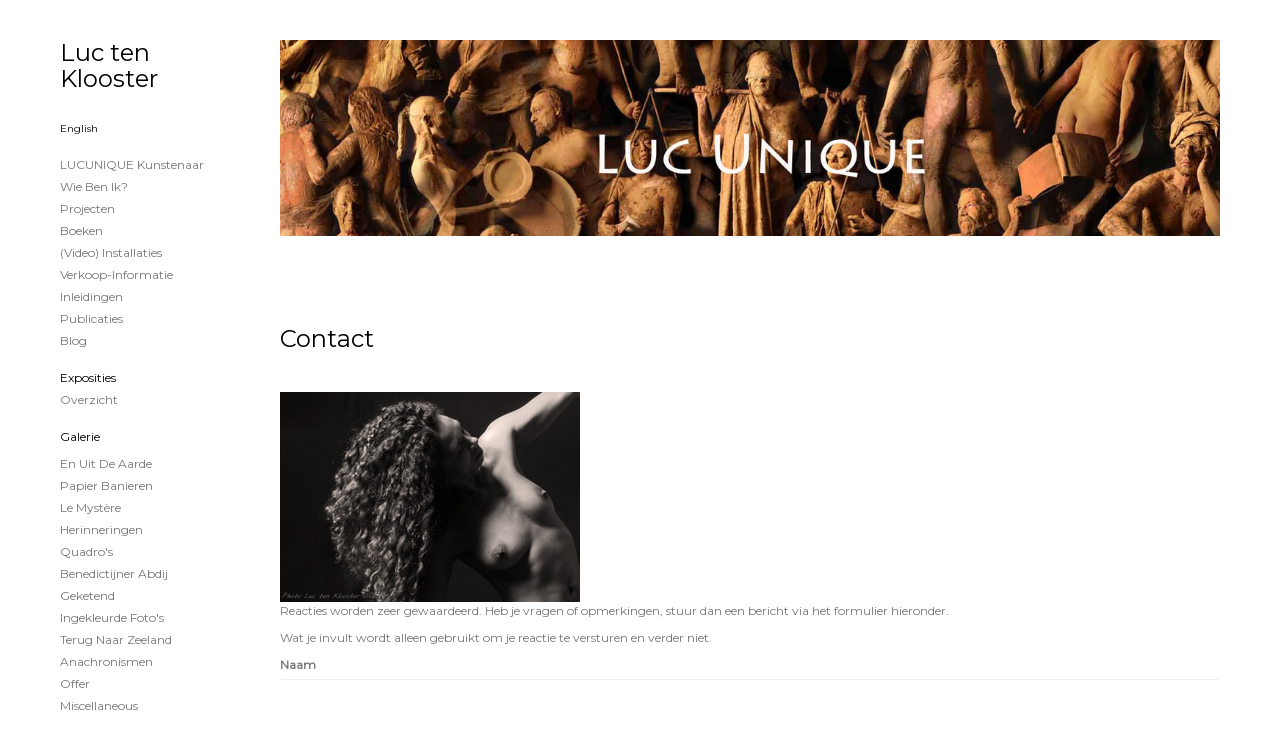

--- FILE ---
content_type: text/html
request_url: https://lucunique.nl/reageer/object/360512095.html
body_size: 4714
content:
<!DOCTYPE html>
<html lang="nl">
	<head>
        		<meta charset="utf-8">
<!-- 		<meta http-equiv="X-UA-Compatible" content="IE=edge"> -->
		<meta name="viewport" content="width=device-width, initial-scale=1">
		<meta name="description" content=""/>

		<meta property="og:description" content=""/>
		<meta property="og:title" content="Reageer"/>
		<meta property="og:url" content="https://lucunique.nl/reageer/object/360512095.html"/>
		<meta property="og:type" content="website" />


        <script type="text/javascript" src="https://da585e4b0722.eu-west-1.sdk.awswaf.com/da585e4b0722/bd489623ccdd/challenge.js" defer></script>

        <style>
			.force-upcase {
				text-transform: none !important;
			}
		</style>
		<!-- The above 3 meta tags *must* come first in the head; any other head content must come *after* these tags -->
		<title>Luc ten Klooster - Reageer</title>

		<!-- jQuery (necessary for Bootstrap's JavaScript plugins) -->
		<script src="//ajax.googleapis.com/ajax/libs/jquery/1.11.2/jquery.min.js"></script>

		<link rel="stylesheet" type="text/css" href="//dqr09d53641yh.cloudfront.net/css/1787-1763502299.css" />
		<!-- <link rel="stylesheet/less" type="text/css" href="assets/exto.themes.less" /> -->
		<!-- HTML5 shim and Respond.js for IE8 support of HTML5 elements and media queries -->
		<!-- WARNING: Respond.js doesn't work if you view the page via file:// -->
		<!--[if lt IE 9]>
			<script src="https://oss.maxcdn.com/html5shiv/3.7.2/html5shiv.min.js"></script>
			<script src="https://oss.maxcdn.com/respond/1.4.2/respond.min.js"></script>
		<![endif]-->
		<script src="//www.google.com/recaptcha/api.js"></script>
				        
        
        
		<meta property="fb:app_id" content="200441346661022" />

                        
		<style>
			.index-image {
				float: right;
				padding: 20px 0px 20px 20px;
			}
			.ck-content img {
				 display: inline;
			 }
			img {
				image-orientation: from-image;
			}
		</style>
		
		<script type="text/javascript">

			var _gaq = _gaq || [];
			_gaq.push(['_setAccount', 'UA-54784-13']);
            _gaq.push(['_gat._anonymizeIp']);
            _gaq.push(['_trackPageview']);

            
			(function() {
				var ga = document.createElement('script'); ga.type = 'text/javascript'; ga.async = true;
				ga.src = ('https:' == document.location.protocol ? 'https://ssl' : 'http://www') + '.google-analytics.com/ga.js';
				var s = document.getElementsByTagName('script')[0]; s.parentNode.insertBefore(ga, s);
			})();
		</script>

		
			
			<link href="https://fonts.googleapis.com/css?family=Montserrat" rel="stylesheet">
			<style>
				/* Set Custom Font */
				.layout--font-custom,
				.layout--font-custom h1,
				.layout--font-custom .h1,
				.layout--font-custom h2,
				.layout--font-custom .h2,
				.layout--font-custom h3,
				.layout--font-custom .h3,
				.layout--font-custom h4,
				.layout--font-custom .h4,
				.layout--font-custom h5,
				.layout--font-custom .h5,
				.layout--font-custom h6,
				.layout--font-custom .h6 {
					font-family: 'Montserrat', sans-serif !important;
				}
			</style>


		

	</head>
	<body class="layout--zoom layout--banner -mobile layout--font-custom  layout-- layout-- theme--light" >

		<div class="page">

			<header class="header" role="banner">
				<div class="header-title">
                                        						<h1 class="header-artist force-upcase"><a href="/">Luc ten Klooster</a></h1>
						<h2 class="header-id force-upcase">Reageer</h2>
                    				</div>
                					<img draggable="false" class="header-banner" src="//d2w1s6o7rqhcfl.cloudfront.net/1787-header-1649409591.jpg" alt="Luc ten Klooster"/>
                				<p class="header-authentication">
                    				</p>
			</header>
	  	
			<nav class="navigation navbar navbar-fixed-top">
				<div class="container-fluid">
					<!-- Brand and toggle get grouped for better mobile display -->
					<div class="navbar-header">
						<button type="button" class="navbar-toggle collapsed" data-toggle="collapse" data-target="#bs-example-navbar-collapse-1">
							<span class="sr-only">Toggle navigation</span>
							<span class="icon-bar"></span>
							<span class="icon-bar"></span>
							<span class="icon-bar"></span>
						</button>
						<a class="navbar-brand" href="/">Luc ten Klooster - Reageer</a>
					</div>
			
					<div class="collapse navbar-collapse" id="bs-example-navbar-collapse-1">

						<!-- Horizontal menu -->
						<ul class="nav navbar-nav">

<li class="dropdown">
<a href="/" class="dropdown-toggle" data-toggle="dropdown" role="button" aria-expanded="false">Luc ten Klooster <span class="caret"></span></a>

<ul class="dropdown-menu dropdown-menu--mega" role="menu">
<li>
<a href="/index/277445929_LUCUNIQUE+kunstenaar.html">
LUCUNIQUE kunstenaar
</a>
</li>
<li>
<a href="/index/3281_Wie+ben+ik%3F.html">
Wie ben ik?
</a>
</li>
<li>
<a href="/index/358260151_projecten.html">
projecten
</a>
</li>
<li>
<a href="/index/358260382_Boeken.html">
Boeken
</a>
</li>
<li>
<a href="/index/329962642_%28Video%29+installaties.html">
(Video) installaties
</a>
</li>
<li>
<a href="/index/12280284_Verkoop-informatie.html">
Verkoop-informatie
</a>
</li>
<li>
<a href="/index/311025277_Inleidingen.html">
Inleidingen
</a>
</li>
<li>
<a href="/publicaties.html">
publicaties
</a>
</li>
<li>
<a href="/blog.html">
blog
</a>
</li>
</ul>
</li>
<li class="dropdown">
<a href="/exposities.html" class="dropdown-toggle" data-toggle="dropdown" role="button" aria-expanded="false">Exposities <span class="caret"></span></a>

<ul class="dropdown-menu" role="menu">
<li>
<a href="/exposities.html">
overzicht
</a>
</li>
</ul>
</li>
<li class="dropdown">
<a href="/kunstwerken.html" class="dropdown-toggle" data-toggle="dropdown" role="button" aria-expanded="false">Galerie <span class="caret"></span></a>

<ul class="dropdown-menu dropdown-menu--mega" role="menu">
<li>
<a href="/kunstwerken.html">
overzicht
</a>
</li>
<li>
<a href="/kunstwerken/277344860_En+uit+de+Aarde.html">
En uit de Aarde
</a>
</li>
<li>
<a href="/kunstwerken/402286676_papier+banieren.html">
papier banieren
</a>
</li>
<li>
<a href="/kunstwerken/357668588_Le+Myst%C3%A8re.html">
Le Mystère
</a>
</li>
<li>
<a href="/kunstwerken/4323_Herinneringen.html">
Herinneringen
</a>
</li>
<li>
<a href="/kunstwerken/277336429_Quadro%27s.html">
Quadro's
</a>
</li>
<li>
<a href="/kunstwerken/13302143_Benedictijner+Abdij.html">
Benedictijner Abdij
</a>
</li>
<li>
<a href="/kunstwerken/4324_Geketend.html">
Geketend
</a>
</li>
<li>
<a href="/kunstwerken/12363476_Ingekleurde+foto%27s.html">
Ingekleurde foto's
</a>
</li>
<li>
<a href="/kunstwerken/12263710_Terug+naar+Zeeland.html">
Terug naar Zeeland
</a>
</li>
<li>
<a href="/kunstwerken/2412812_Anachronismen.html">
Anachronismen
</a>
</li>
<li>
<a href="/kunstwerken/277395085_Offer.html">
Offer
</a>
</li>
<li>
<a href="/kunstwerken/277394773_Miscellaneous.html">
Miscellaneous
</a>
</li>
<li>
<a href="/kunstwerken/277313566_Diashows.html">
Diashows
</a>
</li>
</ul>
</li>
<li class="dropdown">
<a href="/kunstkopen.html" class="dropdown-toggle" data-toggle="dropdown" role="button" aria-expanded="false">Online winkel <span class="caret"></span></a>

<ul class="dropdown-menu" role="menu">
<li>
<a href="/kunstkopen.html">
kunst kopen
</a>
</li>
</ul>
</li>
<li class="dropdown">
<a href="/links.html" class="dropdown-toggle" data-toggle="dropdown" role="button" aria-expanded="false">Links <span class="caret"></span></a>

<ul class="dropdown-menu" role="menu">
<li>
<a href="/links.html">
interessante links
</a>
</li>
</ul>
</li>
<li class="dropdown">
<a href="/reageer/site/0.html" class="dropdown-toggle" data-toggle="dropdown" role="button" aria-expanded="false">Contact <span class="caret"></span></a>

<ul class="dropdown-menu" role="menu">
<li>
<a href="/nieuwsbrief.html">
nieuwsbrief
</a>
</li>
<li>
<a href="/reageer/site/0.html">
reageer
</a>
</li>
<li>
<a href="/gast.html">
gastenboek
</a>
</li>
<li>
<a href="/privacy.html">
privacyverklaring
</a>
</li>
</ul>
</li></ul>						
						
						<p class="navigation-authentication">
                            						</p>
					</div><!-- /.navbar-collapse -->

                    			    
					    <p class="languages">
                            								<a href="http://luctenklooster.exto.org" class="ir english">English</a>
                                                        						</p>
                    				</div><!-- /.container-fluid -->
			</nav>
	  	
			<div class="content" role="main">

                					<img draggable="false" class="content-banner" src="//d2w1s6o7rqhcfl.cloudfront.net/1787-header-1649409591.jpg" alt=""/>
                			
				
<section class="section">

	
	<header class="page-header">
		<h2>Contact</h2>
	</header>
			<img src="http://img.exto.nl/1787-m-360512096.jpg" alt="" />
			
	
	<p>Reacties worden zeer gewaardeerd. Heb je vragen of opmerkingen, stuur dan een bericht via het formulier hieronder.</p>
	<p>Wat je invult wordt alleen gebruikt om je reactie te versturen en verder niet. </p>
			<form enctype="application/x-www-form-urlencoded" onsubmit='$(this).find("input:text").each(function(){$(this).val($.trim($(this).val()));}); $("#lastname").val(""); return true;' action="" method="post">
<div class=" form-group "><label for="name" class="required">Naam</label>

<input type="text" name="name" id="name" value="" class="form-control" required="" /></div>
<div class=" form-group "><label for="lastname" class="optional">Achternaam</label>

<input type="text" name="lastname" id="lastname" value="" class="form-control" /></div>
<div class=" form-group "><label for="email" class="required">E-mailadres</label>

<input type="text" name="email" id="email" value="" class="form-control" required="" /></div>
<div class=" form-group "><label for="comment" class="required">Bericht</label>

<textarea name="comment" id="comment" class="form-control" required="" rows="24" cols="80"></textarea></div>
<div class=" form-group ">
<script src='https://www.google.com/recaptcha/api.js'></script><div class="g-recaptcha " data-sitekey="6Lc3XAkTAAAAALRRW9SZc_d_5LRr3OVjWByrULAG"></div></div>
<div class=" form-group ">
<input type="submit" name="send" id="send" value="Verstuur bericht" buttons="danger info primary success warning inverse link" class="form-control" /></div></form>	</section>
<!-- END REPLY -->

<script>

    $(document).ready(function() {

        $("#lastname").parent().hide();

    });

</script>
			
				<!-- Vertical menu -->
				
				<aside class="aside">

					<header class="aside-header">
						<h2 class="aside-header-artist">
							<a href="/">Luc ten Klooster</a>
						</h2>
					</header>

                    			    
					    <p class="languages">
                            								<a href="http://luctenklooster.exto.org" class="ir english">English</a>
                                                        						</p>
                    
					<ul class="aside-menu">
    <li>
        <a title="Luc ten Klooster" class="force-upcase" href="/">Luc ten Klooster</a>
        <ul>
            <li>
                <a title="LUCUNIQUE kunstenaar" href="/index/277445929_LUCUNIQUE+kunstenaar.html">LUCUNIQUE kunstenaar</a>
            </li>
            <li>
                <a title="Wie ben ik?" href="/index/3281_Wie+ben+ik%3F.html">Wie ben ik?</a>
            </li>
            <li>
                <a title="projecten" href="/index/358260151_projecten.html">projecten</a>
            </li>
            <li>
                <a title="Boeken" href="/index/358260382_Boeken.html">Boeken</a>
            </li>
            <li>
                <a title="(Video) installaties" href="/index/329962642_%28Video%29+installaties.html">(Video) installaties</a>
            </li>
            <li>
                <a title="Verkoop-informatie" href="/index/12280284_Verkoop-informatie.html">Verkoop-informatie</a>
            </li>
            <li>
                <a title="Inleidingen" href="/index/311025277_Inleidingen.html">Inleidingen</a>
            </li>
            <li>
                <a title="publicaties" href="/publicaties.html">publicaties</a>
            </li>
            <li>
                <a title="blog" href="/blog.html">blog</a>
            </li>
        </ul>
    </li>
    <li>
        <a title="Exposities" href="/exposities.html">Exposities</a>
        <ul>
            <li>
                <a title="overzicht" href="/exposities.html">overzicht</a>
            </li>
        </ul>
    </li>
    <li>
        <a title="Galerie" href="/kunstwerken.html">Galerie</a>
        <ul>
            <li>
                <a id="menu-gallery-overview" title="overzicht" href="/kunstwerken.html">overzicht</a>
            </li>
            <li>
                <a title="En uit de Aarde" href="/kunstwerken/277344860_En+uit+de+Aarde.html">En uit de Aarde</a>
            </li>
            <li>
                <a title="papier banieren" href="/kunstwerken/402286676_papier+banieren.html">papier banieren</a>
            </li>
            <li>
                <a title="Le Mystère" href="/kunstwerken/357668588_Le+Myst%C3%A8re.html">Le Mystère</a>
            </li>
            <li>
                <a title="Herinneringen" href="/kunstwerken/4323_Herinneringen.html">Herinneringen</a>
            </li>
            <li>
                <a title="Quadro's" href="/kunstwerken/277336429_Quadro%27s.html">Quadro's</a>
            </li>
            <li>
                <a title="Benedictijner Abdij" href="/kunstwerken/13302143_Benedictijner+Abdij.html">Benedictijner Abdij</a>
            </li>
            <li>
                <a title="Geketend" href="/kunstwerken/4324_Geketend.html">Geketend</a>
            </li>
            <li>
                <a title="Ingekleurde foto's" href="/kunstwerken/12363476_Ingekleurde+foto%27s.html">Ingekleurde foto's</a>
            </li>
            <li>
                <a title="Terug naar Zeeland" href="/kunstwerken/12263710_Terug+naar+Zeeland.html">Terug naar Zeeland</a>
            </li>
            <li>
                <a title="Anachronismen" href="/kunstwerken/2412812_Anachronismen.html">Anachronismen</a>
            </li>
            <li>
                <a title="Offer" href="/kunstwerken/277395085_Offer.html">Offer</a>
            </li>
            <li>
                <a title="Miscellaneous" href="/kunstwerken/277394773_Miscellaneous.html">Miscellaneous</a>
            </li>
            <li>
                <a title="Diashows" href="/kunstwerken/277313566_Diashows.html">Diashows</a>
            </li>
        </ul>
    </li>
    <li>
        <a title="Online winkel" href="/kunstkopen.html">Online winkel</a>
        <ul>
            <li>
                <a title="kunst kopen" href="/kunstkopen.html">kunst kopen</a>
            </li>
        </ul>
    </li>
    <li>
        <a title="Links" href="/links.html">Links</a>
        <ul>
            <li>
                <a title="interessante links" href="/links.html">interessante links</a>
            </li>
        </ul>
    </li>
    <li>
        <a title="Contact" href="/reageer/site/0.html">Contact</a>
        <ul>
            <li>
                <a title="nieuwsbrief" href="/nieuwsbrief.html">nieuwsbrief</a>
            </li>
            <li>
                <a title="reageer" href="/reageer/site/0.html">reageer</a>
            </li>
            <li>
                <a title="gastenboek" href="/gast.html">gastenboek</a>
            </li>
            <li>
                <a title="privacyverklaring" href="/privacy.html">privacyverklaring</a>
            </li>
        </ul>
    </li>
</ul>
				</aside>
			
			</div>
		
			<footer class="footer">
                
					<script type="text/javascript" src="https://cdn.jsdelivr.net/npm/cookie-bar/cookiebar-latest.min.js?"></script>

                

                                    Het copyright op alle getoonde werken berust bij de desbetreffende kunstenaar. De afbeeldingen van de werken mogen niet gebruikt worden zonder schriftelijke toestemming.                
            </footer>

					</div>


		<script src="/assets/bootstrap/3.3.7/js/collapse.js"></script>
		<script src="/assets/bootstrap/3.3.7/js/dropdown.js"></script>
		<script src="/assets/bootstrap/3.3.7/js/tooltip.js"></script>
		<script src="/assets/flickity/2.2/flickity.pkgd.min.js?v11"></script>
		<script src="/assets/photoswipe/photoswipe.min.js"></script>
		<script src="/assets/photoswipe/photoswipe-ui-default.min.js"></script>
		<script src="/assets/imagesloaded/imagesloaded.pkgd.min.js"></script>
		<script src="/assets/isotope/isotope.min.js"></script>
		<script src="/assets/js/exto.themes.js?1763585846"></script>


		<script type="text/javascript" src="/assets/js/easyXDM.min.js"></script>
		<script type="text/javascript" src="/assets/js/jquery.cookie.js"></script>
		
		
				<!-- Piwik -->
				<script type="text/javascript">
                    var pkBaseURL = (("https:" == document.location.protocol) ? "https://stats.exto.nl/" : "http://stats.exto.nl/");
                    document.write(unescape("%3Cscript src='" + pkBaseURL + "piwik.js' type='text/javascript'%3E%3C/script%3E"));
				</script>

				<script type="text/javascript">

                    $.ajax(
                        {
                            url: "/index/blockedip",
                            success: function (result) {
                                if(result == 'false')
								{
                                    try {
                                        var piwikTracker = Piwik.getTracker(pkBaseURL + "piwik.php", 2854);
                                                                                piwikTracker.setDocumentTitle("Reageer");
                                                                                piwikTracker.setDownloadExtensions("pdf");
                                        piwikTracker.trackPageView();
                                        piwikTracker.enableLinkTracking();
                                    } catch( err ) {}

								}
                            }
                        });

				</script>
				<!-- End Piwik Tracking Code -->

		
	</body>
</html>

--- FILE ---
content_type: text/html; charset=utf-8
request_url: https://www.google.com/recaptcha/api2/anchor?ar=1&k=6Lc3XAkTAAAAALRRW9SZc_d_5LRr3OVjWByrULAG&co=aHR0cHM6Ly9sdWN1bmlxdWUubmw6NDQz&hl=en&v=TkacYOdEJbdB_JjX802TMer9&size=normal&anchor-ms=20000&execute-ms=15000&cb=guyoijco0ln1
body_size: 46132
content:
<!DOCTYPE HTML><html dir="ltr" lang="en"><head><meta http-equiv="Content-Type" content="text/html; charset=UTF-8">
<meta http-equiv="X-UA-Compatible" content="IE=edge">
<title>reCAPTCHA</title>
<style type="text/css">
/* cyrillic-ext */
@font-face {
  font-family: 'Roboto';
  font-style: normal;
  font-weight: 400;
  src: url(//fonts.gstatic.com/s/roboto/v18/KFOmCnqEu92Fr1Mu72xKKTU1Kvnz.woff2) format('woff2');
  unicode-range: U+0460-052F, U+1C80-1C8A, U+20B4, U+2DE0-2DFF, U+A640-A69F, U+FE2E-FE2F;
}
/* cyrillic */
@font-face {
  font-family: 'Roboto';
  font-style: normal;
  font-weight: 400;
  src: url(//fonts.gstatic.com/s/roboto/v18/KFOmCnqEu92Fr1Mu5mxKKTU1Kvnz.woff2) format('woff2');
  unicode-range: U+0301, U+0400-045F, U+0490-0491, U+04B0-04B1, U+2116;
}
/* greek-ext */
@font-face {
  font-family: 'Roboto';
  font-style: normal;
  font-weight: 400;
  src: url(//fonts.gstatic.com/s/roboto/v18/KFOmCnqEu92Fr1Mu7mxKKTU1Kvnz.woff2) format('woff2');
  unicode-range: U+1F00-1FFF;
}
/* greek */
@font-face {
  font-family: 'Roboto';
  font-style: normal;
  font-weight: 400;
  src: url(//fonts.gstatic.com/s/roboto/v18/KFOmCnqEu92Fr1Mu4WxKKTU1Kvnz.woff2) format('woff2');
  unicode-range: U+0370-0377, U+037A-037F, U+0384-038A, U+038C, U+038E-03A1, U+03A3-03FF;
}
/* vietnamese */
@font-face {
  font-family: 'Roboto';
  font-style: normal;
  font-weight: 400;
  src: url(//fonts.gstatic.com/s/roboto/v18/KFOmCnqEu92Fr1Mu7WxKKTU1Kvnz.woff2) format('woff2');
  unicode-range: U+0102-0103, U+0110-0111, U+0128-0129, U+0168-0169, U+01A0-01A1, U+01AF-01B0, U+0300-0301, U+0303-0304, U+0308-0309, U+0323, U+0329, U+1EA0-1EF9, U+20AB;
}
/* latin-ext */
@font-face {
  font-family: 'Roboto';
  font-style: normal;
  font-weight: 400;
  src: url(//fonts.gstatic.com/s/roboto/v18/KFOmCnqEu92Fr1Mu7GxKKTU1Kvnz.woff2) format('woff2');
  unicode-range: U+0100-02BA, U+02BD-02C5, U+02C7-02CC, U+02CE-02D7, U+02DD-02FF, U+0304, U+0308, U+0329, U+1D00-1DBF, U+1E00-1E9F, U+1EF2-1EFF, U+2020, U+20A0-20AB, U+20AD-20C0, U+2113, U+2C60-2C7F, U+A720-A7FF;
}
/* latin */
@font-face {
  font-family: 'Roboto';
  font-style: normal;
  font-weight: 400;
  src: url(//fonts.gstatic.com/s/roboto/v18/KFOmCnqEu92Fr1Mu4mxKKTU1Kg.woff2) format('woff2');
  unicode-range: U+0000-00FF, U+0131, U+0152-0153, U+02BB-02BC, U+02C6, U+02DA, U+02DC, U+0304, U+0308, U+0329, U+2000-206F, U+20AC, U+2122, U+2191, U+2193, U+2212, U+2215, U+FEFF, U+FFFD;
}
/* cyrillic-ext */
@font-face {
  font-family: 'Roboto';
  font-style: normal;
  font-weight: 500;
  src: url(//fonts.gstatic.com/s/roboto/v18/KFOlCnqEu92Fr1MmEU9fCRc4AMP6lbBP.woff2) format('woff2');
  unicode-range: U+0460-052F, U+1C80-1C8A, U+20B4, U+2DE0-2DFF, U+A640-A69F, U+FE2E-FE2F;
}
/* cyrillic */
@font-face {
  font-family: 'Roboto';
  font-style: normal;
  font-weight: 500;
  src: url(//fonts.gstatic.com/s/roboto/v18/KFOlCnqEu92Fr1MmEU9fABc4AMP6lbBP.woff2) format('woff2');
  unicode-range: U+0301, U+0400-045F, U+0490-0491, U+04B0-04B1, U+2116;
}
/* greek-ext */
@font-face {
  font-family: 'Roboto';
  font-style: normal;
  font-weight: 500;
  src: url(//fonts.gstatic.com/s/roboto/v18/KFOlCnqEu92Fr1MmEU9fCBc4AMP6lbBP.woff2) format('woff2');
  unicode-range: U+1F00-1FFF;
}
/* greek */
@font-face {
  font-family: 'Roboto';
  font-style: normal;
  font-weight: 500;
  src: url(//fonts.gstatic.com/s/roboto/v18/KFOlCnqEu92Fr1MmEU9fBxc4AMP6lbBP.woff2) format('woff2');
  unicode-range: U+0370-0377, U+037A-037F, U+0384-038A, U+038C, U+038E-03A1, U+03A3-03FF;
}
/* vietnamese */
@font-face {
  font-family: 'Roboto';
  font-style: normal;
  font-weight: 500;
  src: url(//fonts.gstatic.com/s/roboto/v18/KFOlCnqEu92Fr1MmEU9fCxc4AMP6lbBP.woff2) format('woff2');
  unicode-range: U+0102-0103, U+0110-0111, U+0128-0129, U+0168-0169, U+01A0-01A1, U+01AF-01B0, U+0300-0301, U+0303-0304, U+0308-0309, U+0323, U+0329, U+1EA0-1EF9, U+20AB;
}
/* latin-ext */
@font-face {
  font-family: 'Roboto';
  font-style: normal;
  font-weight: 500;
  src: url(//fonts.gstatic.com/s/roboto/v18/KFOlCnqEu92Fr1MmEU9fChc4AMP6lbBP.woff2) format('woff2');
  unicode-range: U+0100-02BA, U+02BD-02C5, U+02C7-02CC, U+02CE-02D7, U+02DD-02FF, U+0304, U+0308, U+0329, U+1D00-1DBF, U+1E00-1E9F, U+1EF2-1EFF, U+2020, U+20A0-20AB, U+20AD-20C0, U+2113, U+2C60-2C7F, U+A720-A7FF;
}
/* latin */
@font-face {
  font-family: 'Roboto';
  font-style: normal;
  font-weight: 500;
  src: url(//fonts.gstatic.com/s/roboto/v18/KFOlCnqEu92Fr1MmEU9fBBc4AMP6lQ.woff2) format('woff2');
  unicode-range: U+0000-00FF, U+0131, U+0152-0153, U+02BB-02BC, U+02C6, U+02DA, U+02DC, U+0304, U+0308, U+0329, U+2000-206F, U+20AC, U+2122, U+2191, U+2193, U+2212, U+2215, U+FEFF, U+FFFD;
}
/* cyrillic-ext */
@font-face {
  font-family: 'Roboto';
  font-style: normal;
  font-weight: 900;
  src: url(//fonts.gstatic.com/s/roboto/v18/KFOlCnqEu92Fr1MmYUtfCRc4AMP6lbBP.woff2) format('woff2');
  unicode-range: U+0460-052F, U+1C80-1C8A, U+20B4, U+2DE0-2DFF, U+A640-A69F, U+FE2E-FE2F;
}
/* cyrillic */
@font-face {
  font-family: 'Roboto';
  font-style: normal;
  font-weight: 900;
  src: url(//fonts.gstatic.com/s/roboto/v18/KFOlCnqEu92Fr1MmYUtfABc4AMP6lbBP.woff2) format('woff2');
  unicode-range: U+0301, U+0400-045F, U+0490-0491, U+04B0-04B1, U+2116;
}
/* greek-ext */
@font-face {
  font-family: 'Roboto';
  font-style: normal;
  font-weight: 900;
  src: url(//fonts.gstatic.com/s/roboto/v18/KFOlCnqEu92Fr1MmYUtfCBc4AMP6lbBP.woff2) format('woff2');
  unicode-range: U+1F00-1FFF;
}
/* greek */
@font-face {
  font-family: 'Roboto';
  font-style: normal;
  font-weight: 900;
  src: url(//fonts.gstatic.com/s/roboto/v18/KFOlCnqEu92Fr1MmYUtfBxc4AMP6lbBP.woff2) format('woff2');
  unicode-range: U+0370-0377, U+037A-037F, U+0384-038A, U+038C, U+038E-03A1, U+03A3-03FF;
}
/* vietnamese */
@font-face {
  font-family: 'Roboto';
  font-style: normal;
  font-weight: 900;
  src: url(//fonts.gstatic.com/s/roboto/v18/KFOlCnqEu92Fr1MmYUtfCxc4AMP6lbBP.woff2) format('woff2');
  unicode-range: U+0102-0103, U+0110-0111, U+0128-0129, U+0168-0169, U+01A0-01A1, U+01AF-01B0, U+0300-0301, U+0303-0304, U+0308-0309, U+0323, U+0329, U+1EA0-1EF9, U+20AB;
}
/* latin-ext */
@font-face {
  font-family: 'Roboto';
  font-style: normal;
  font-weight: 900;
  src: url(//fonts.gstatic.com/s/roboto/v18/KFOlCnqEu92Fr1MmYUtfChc4AMP6lbBP.woff2) format('woff2');
  unicode-range: U+0100-02BA, U+02BD-02C5, U+02C7-02CC, U+02CE-02D7, U+02DD-02FF, U+0304, U+0308, U+0329, U+1D00-1DBF, U+1E00-1E9F, U+1EF2-1EFF, U+2020, U+20A0-20AB, U+20AD-20C0, U+2113, U+2C60-2C7F, U+A720-A7FF;
}
/* latin */
@font-face {
  font-family: 'Roboto';
  font-style: normal;
  font-weight: 900;
  src: url(//fonts.gstatic.com/s/roboto/v18/KFOlCnqEu92Fr1MmYUtfBBc4AMP6lQ.woff2) format('woff2');
  unicode-range: U+0000-00FF, U+0131, U+0152-0153, U+02BB-02BC, U+02C6, U+02DA, U+02DC, U+0304, U+0308, U+0329, U+2000-206F, U+20AC, U+2122, U+2191, U+2193, U+2212, U+2215, U+FEFF, U+FFFD;
}

</style>
<link rel="stylesheet" type="text/css" href="https://www.gstatic.com/recaptcha/releases/TkacYOdEJbdB_JjX802TMer9/styles__ltr.css">
<script nonce="KoTRPeMFfuwTLlUM2dj6JQ" type="text/javascript">window['__recaptcha_api'] = 'https://www.google.com/recaptcha/api2/';</script>
<script type="text/javascript" src="https://www.gstatic.com/recaptcha/releases/TkacYOdEJbdB_JjX802TMer9/recaptcha__en.js" nonce="KoTRPeMFfuwTLlUM2dj6JQ">
      
    </script></head>
<body><div id="rc-anchor-alert" class="rc-anchor-alert"></div>
<input type="hidden" id="recaptcha-token" value="[base64]">
<script type="text/javascript" nonce="KoTRPeMFfuwTLlUM2dj6JQ">
      recaptcha.anchor.Main.init("[\x22ainput\x22,[\x22bgdata\x22,\x22\x22,\[base64]/[base64]/[base64]/[base64]/[base64]/[base64]/[base64]/[base64]/[base64]/[base64]/[base64]/[base64]/[base64]/[base64]/[base64]\\u003d\\u003d\x22,\[base64]\\u003d\x22,\x22w7TDvsOEwpxJAhQ3wq7DtMOBQ2jDjcOZSMOewr80UMOUQ1NZWybDm8K7ZMKOwqfCkMOyYG/CgRbDr2nCpwdiX8OABsO7wozDj8O+woVewqpyXHhuDsOuwo0RHMOhSwPCusKEbkLDqA0HVG5kNVzCtMKkwpQvOBzCicKCcm7Djg/ClsKew4N1C8OBwq7Ck8KvRMONFX7DmcKMwpMuwrnCicKdw6/[base64]/F0vCocKvw6Uow5xew78OIMKkw75Hw4N/NinDux7Cv8Kvw6Utw78ow53Cj8KHH8KbXwvDgsOCFsO9M3rCmsKGJBDDtmRefRPDtyvDu1k6a8OFGcKFwqPDssK0W8Kkwro7w5oQUmEdwqEhw5DCssORYsKLw7Q4wrY9M8KnwqXCjcOMwp0SHcKuw55mwp3Cg2jCtsO5w4vCm8K/[base64]/ClyxwE0nClsK6MsOGBWTDi3fDtjMQw6HCh0RjKcKAwpdGeCzDlsONwpXDjcOAw5/CkMOqW8OVKMKgX8OUUMOSwrprbsKyexE8wq/[base64]/[base64]/DrMOyRMKfAMOzw6zCuAAYw7PCisK+ZsKdH0zDqVs6woDDj8KRwpLDucKLw41bKMOaw6wVDsKOEgADwofCsDUSaXAbEmTDq0vDujtEWx/Dr8Oiw4BRIcKDECh/[base64]/[base64]/CoCbCq8OSEndYXz42wqfCv8ORw6XCi8K0w44zXCBze1QgwqXCuXPDrmzCgsO2w73DiMKLZFLDpEfCs8Omw6bDp8KiwrEqNz/CoCk5MRbCisOYNE/CtlDCrMO/[base64]/w7DChGIPLlnClF5owoVaU8KuIAzDmMKrC8OgRmBhYAwdYcK7IgXCqMOcw5ULOngAwr7CqhBFwrvDisOYTj00bBNew4FOwpjCisOfw6/CsBXDjcOuI8OKwrbCrQfDvXPDkANnPsOfQXHDj8KWVsKYwqpZwpDDmCLCncKAw4BEw75Bw73Cmn5JFsKlR0N8wpdfw7UBwrvClCA3ScKFw7kQwoDDt8OzwobCp2kOUkbDn8Kkw5wSw5HCrXdEV8O+GcOfw5xhw6sgQxPDpcOfwoTDihJuw6/ClGMnw4vDgF49wofDh151woxlNwLDrUrDn8KvwrXCgsKbwpdMw5jCn8KaWljDtcKrScK5woliwrYsw4LCsToJwrwcwoDDmAZ3w4bDtMOZwqoURA3DulAMw5XCgGHDsGbClcO/[base64]/CmWPDl8K9XsO6AcOGwoFDcsKXZGNMew40Vj/CgzfDk8KsZMKow6vCscK/bA/CocO+RgnDqMKJCiAlBMOoWcO8wofDo3TCncK4w53DhsK9wrfCqXUcMSksw5IIZhLCjsKHw6oLwpQ9w7wfw67DncO/KyUrw6NJw6rCt0zDm8OGdMOHCsOjwpjDqcKvQX1qwqE/[base64]/esKyU8OcBMKRwplrwqQJw5PCiG0LwobDriRwwrHDtyprw7XCkGl/cSZ9ZMKpw7cIH8KKAsOiacOBXMO1SnZ2wrtkDUzDnMOnwrPDlmfCtFwjw4R0G8OCCMKRwoTDtUFFeMKWw6rDrD5ww73DmcOwwqRAwpHCj8ObKgbCkMOHZXA5w5LCucKfw5Qjwrcdw4zDlQBCw57Cg2cmwr/DoMODGcOCwotvBsOjwq98w5Zsw5/DlMOBwpRnHMK7wrjCu8KHw6cvw6HCu8OHw6rDr1vCqiUDCxLDqWxofSMBBMOOZMKewqgewp5lw6nDmwkfw5YUwovDnFnCiMK6woPDncO0J8OCw79PwopmPkl4B8Osw4oFw4LDgsO2wq/ClFjDj8OmVBQFT8OfCjJAVixmUxPDmmILw7fCvWsWCMKOMcKIw4jCrQnDoXUwwoJtVMOcCDF7wrN+GmvDl8Knw5Fiw45Zf3/DvnIMLcK0w41hMsKHOlfCl8O8woDDqwfDoMODwp8Pw4hgR8O/YMKRw4jDhcKgZRnCp8Ogw6nClcKIGBnCsRDDm3VRwrIdwoDChsOYSxXDly/CmcKwKw3CoMOgwo1FDMOPw4plw6MfGwgLVsKUDHjCmMOXw5p4w6/CvcKww6oALzzDvWbDoBBSwqNkwrU0KxUjw5RRfyvDpyYkw5/[base64]/CkQ/Ck8OONjIDOFPDqsOsdAUJw7nDuFPCj8Kfw7guHgEowogWdsKRbsOrwrAOwqUQRMK+worCu8KVO8Kgwp01KWDDqF17NcKjZxHCgHYIwqTCqEdTw6NaPsKZfWfCpCfDicKfY2vDnmANw69vesKZIsKYdnEGQlXCt2nCvMKmTH/DmhnDpXpTMcKBw7onw6bCssK+TghlIWAzA8O/w4zDkMOpwofDtn5lw71JRWPCicOqLSPDmMOzwodMLsKrwpLCr0d9UsKrBAjDtSnChsOHYh1Mw7tOXGvDqi4hwqnCgwDCi2xbw75JwqvDtnERVMO9Y8KBwpsMwo0ewo12wrnDv8KNwo7CuB7DhsOtbCLDn8OoTMKTRkPDtREFwpkqesKcw7zCvMK3w6t5wqFewpM/bxvDhErDuQEhw6XDo8OpNsO5GHdtwqMGwozDtcKGwr7Ci8K4wr3CoMK+wp0ow7IXKBAEwpgHQsOSw4vDnzRCPjoGccKAw6vCmsKZIx7Drn3CsRI8N8KOw7XDisKwwpDCuBw1woXCpsOiRMO5wrcfAQPCnMOVSQkEw6jDkRLDohkJwoR9HHxCUH7Dh2PChsO/XArDk8KPwow/fsOKwoLDkMOkw7rCosKHwq/DmlbCkwbDisOLcVvDtMOGUwfDpMOmwq7CsFPDvsKOGDjCt8KUY8OFwoHCjhbDuwVaw7UwHGDChMOOScKgd8OTYsOxSMKWwootWkDCkATDmsKkOsKUw6nDtgPCkW5+w77Ck8OXwr3CqsKvJTPCs8OXw6M0IiHCgMKtOlc3eU/Dk8OMVBlUNcKPLsKeMMKbw6bCtsKWNcONVcKLwoEZaU/Ct8ORwo/[base64]/CmMKyA8OoC8ObwpcIw4/CoU/CpMO4wrjDncOkVFdRwrd7wo/Dr8Khw5gNAjUvAMOfLSvCj8OjOnfDgMK8F8KnCAvCh28IQsKVwqrDhC3Ds8KyUm8awqMqw5gEwqVPAAYzw7BWwpnClmNLXsKTZcKUwoIaQkc4IU/CrxM7wrDCpnnDnMKleUPDoMO+MMOiwpbDqcOFB8O0McOgH2PCsMOvMyBiw784esKuEsOowojDvhENKXzDiBApw6UjwpILTlMvBcKwPcKfwqIkw4cvwpN8XMKNwqpNw75tXMK3AMKBwogHw4/CtMOIG1BSBxvCgcOVwqjDqsO4w4bDhMK5wpd6OVLDi8OgYsOvw77CrDNpU8Kmwo1gA2bCkMOawpfDg2DDlcKzL2/DtSbCrWZHesOEG0bDmcKHw7pNwpfCk1sALDMlB8Kuw4AgfcOywqw7DQLCq8KPZUvDhcO3w6lWw4rDvMK4w7VWOCMrw6jCjy5ew5RxZAE+w6TDmsKww4fDp8KDwp43wrrCsDQdwprCt8KzEMODw5RLRcOiBjvCi3/CncKyw4zChicHOMO9w5UkTy1jfzrDg8O9TXDChsKIwodPw7ELWV/DtTMUwpHDtsKew6jCnsKrw4kdVHcoEEEDWz/Cp8Oqd059wpbCtA3ChG0Qw4kewrMQwpbDp8OIwogCw5nCt8KdwqbDhyrDqS7Ctz4Lwrk9YDLCk8KTw5PCsMKbwpvCg8OdcsO+asO0w4fDol3CiMKew4ATwo7DlyRbw7/CoMOhBWcfw7/[base64]/RG3DrsKbw7TDkAHCvMKww7LCplzDmsKTwrkvd39BLVcOwovDlMOraRDCqgg7fsOzw78gw5Mjw6Z5KTfCg8OLM1LCsMKpHcK3w6zCtx17w73Crl9LwqJJwr/[base64]/[base64]/Cpn4yw77CtcKHwrw9w586wprCu8Kvwp7DgljDlMK/wqzDvVFDwplJw74Tw4fDmMKdbsObw5ImDMKDSsK4dBrChsKOwoQCw73Djx/Cqzp4egHCjBUnwrfDojAHQgfCmQrCksOtQMK5wrpJP1jCgcO0PzMEwrPCusOww6fDp8KjJcK1w4JEHG3DqsOIQHdhw4fCpkfDlsKmw67DkD/[base64]/HMOtwofDhcOWw6BMw4nDosKeKS7DhUF2YDUwe8OJw7NWwoHDrmnDi8KLCsOscMOCbm1VwrVvTCRIfnFewpwxw5/[base64]/CgMK3wrR4wppxwrQPHcK5wqxnw4RvM0rCrcOQwr3CvMOuwrXDvsOpwonDu03Cr8Kqw7tSw4MSw57CjkLCoR3DkiApTcO3wpdiw7LDhEvCvlbDgWAbO0HCjRnDsVQhw6soY1jCnsKsw7nDocOxwpttEsO+DsOMOMO7c8K7woskw7xtDMOJw64Uwo/Dll5OIsKHcsO/GcKnLivCoMO2FS/CtcK1wq7DtV7DoFkzW8KqwrrCtyEQXDNyw6LCl8KIwoE6w6EHwq/[base64]/QBZLQgJewqjDsxdfF8Ohwr7ClXTCiwxJwpwlwoskRGsJw6bCm37ClGrDn8K/[base64]/CicKWwqQJwr4Xwp7Dg8O0w71TM0TDrxR/wpFtw4fCi8OVbcK/w4fDmcKuDyN/w5p4GcKcBVDDn3JtfX3CmMKgSG3Dn8Kiw7DDqBJCw7jCj8OpwqMSwpTCi8KKw4HCjMKZHMKMUHJdRMOQwqwrRVLCsMK+wpHCi37Cu8KJw6zCpcOUakZoP03CmDrChMOfGifDjCfDijvDs8KLw5Z+woR/w6fDg8Opwp7Dm8KFIXvDmMKLwoh8ACkfwr4MK8OTDMKNF8Kmwo1hwrDDmcOmw69SVcKEwoLDtjt+wpLDjMOUUcKZwqsvbsOwacKLCsO3bsOLw5jDqHvDgMKZHsKIciDCsg7DuFdxwoZ8wp7CrnPCvEPCiMKSXcOqaDfDuMOzBcK/D8OULQfDg8OTwrDDuEcKPsOSFsKuw6LCgT/DmcOdwr3CjsKxasKKw6bCncOMw4DDnBckHsKGNcOEOR4cbMOvWSjDuT7DlMOAXsKxRcK/wprCkcKlPAbCv8KTwpXCqRRqw73Dqk4bCsO8RyZNwrHDnA/DosKww5/DucK5w7gQAMO9wpHCm8K1C8K/wqkXwpXDpsKrw53CrcKDNkY9wrYwLynDqGXDrW7Cpi/CqR3Dj8OtHT41w7LDsWnCnE8DUSHCqcO6PcOfwqnCk8KDHsOUwq7DgMOtw48QQgkdF1J2a1wAw6fDmcKHwoPDjExxUSQmw5PCqzwxDsOrDHk/[base64]/CnMOxw4MiQsKeOgrCtMOKDSDCgMKGwrXClEvCqsOTL3Z9ScO2w6DDuCggw7vCncKdc8Ojw7kBS8KNRUfCm8KAwoPCtinCtBIewo8rXgxgwq7DulJiw48TwqDCosKlw6/CrMOlSlJlwq00wr0DKsKfVxLCnAXCrC14w53ChMKRGsKqaldLwo1Jw7nCpB4WbEEdJy52wpHCj8KTPMOPwqDClcKiNQQ8NDZGDmTDsC3DmcKHVSzCjsOrPMOwUsOBw6kCw70Iwq7DvkNpBMOGwocResOmwobCg8O+GMOPdTbCosO/MQjChMK6OcObw7nDlmDCssOsw4TDhGbCkBXCg3vCszNtwppUw4ImYcKgwrh3fjdjwq/DpifDssORecOrNk7DjcKZwqzCtksLwo05W8OQwqo8w49hL8K3UsO/w4hJZE0sAMOzw6EfQcKww5LCgcOcLMKnRsO9wpnDpzMPIyRVw7ZLUAXDvH3CozBMwpLDvR9faMKAwoPCjMOvw41qw4DCmE5YN8KIUcKbwoBTw4LCpsO4wq/Cs8Knw4DChMKxa2DCnwN8acKaGkxYZcO7EsKLwovDi8OFVg/[base64]/Dt28/P0fDjwTDusOeworDlFhsw5bCvkMtH0hCW8Kvw58yw4EHw4ZMHTDCjGEqwpFwQkLCpknDqRzDpMO4w6zCnSswH8OPwqbDscO6WXYqVW1PwooNZsOnw53CrFx4w5dCQBMcw7hSw4fCiDQBbD9gw5ZCesODBcKGwo/Ds8K8w5FBw47DhiPDgsO8wqw6L8Orwpd6w6t0fFITw5EPb8O8JkbCqsOlLsObVMKOD8OiDsOYERjCjsOYNMOxwqRmOQBxwp3Ch0vDohPDrMOABB7DjUoHwpp2ZsKawqssw5JmYcKYD8OrFyQ1K0ksw6cxw5jDtDnDgBkzw7zCmMOHQ1g2EsObwrHCkB8Mw7oeWMOewo/CgMORwq7CrVzDiV9WZk0QXsOPMcKeZ8KTUsKMw6s/w6VpwqFVQMKew7QMPsOEcTBZWcODw4kpwrLColA7Q3wVw61xwrTDsGl1wpzDvMODbS0dX8KONH3Ckz/Dq8KmbcOuIGrDq3DChMKSbcOpwqBJwrTCmcKJMG3CgMO+SkNWwqNrHCfDvUnDgSnDnVHCk1Rqw64Ww7BUw5F4w7Ibw7bDkMObCcKTbcKOwrvCp8Omwq9xY8OvIQPCjcKxw7nCtsKTwo1MO23Co27Ct8OvLRUBw4TDtsOZOj3CqX/[base64]/eXEhA8KmM3hJN2LDvlYpBcKSw6pqQcKPdQ3Cq28qfjHDkMOTw7TDrMKqw4HDu27DnsK9BmPCv8KMw77CqcKNwoJPF2BHw7dHHcOCwqB/[base64]/[base64]/CgMODw4LCtcODw51MRcO6Zn4cfMO/a28UEVlwwpbDoz1Mw7Nsw55rwpPDnThlw4bChTQTw4dCwo1CaSzDocKEwplNw7F2EQdkw4NHw63CqsKQHBhqIGLCi3zCrMKQwqTDpxQUw6NBw4XCsWrDuMKpwo/CglhCwoojw6NbL8KAwoXDgUfDgyYyeCNRwr/CpwrDlyvChChwwqHCjHTDrUstw68uw6jDuy7CrcKodMKtwpLDkMOpwrIjJCYzw5FQMsKUw6/[base64]/CvQHDvk10FsOywocbfHHCjMKhw7TChsOrwrfCtnvCt8ODw7rCkgjCocKQw43Cu8Kaw4c0SllnCMKYwrQ7wrZpHsOjBDA9YMKaHXTDv8O2K8KTw6rDgyfCqx9fG211wofCjXJaAAnCmsK6DnjDi8Otw5NlM3zCpT/CjsOOw5ccw6rDqMO5eCDDicKBwqQETcKmw6vDscOib1w9VnPCg3gkwphHA8KFBMOzwqwEwpwfw77CiMO1EMKvw5p6wovCtcO1woc4w4nCtzXDq8ODJVlywrPChW4kbMKbX8OPw4bCjMOPw6HDkEvClMKReU5gw57Cun3CtX/DqFDDmcK6wpUJwo/CncOPwolMfSsJL8KgRlEjwp3Dtzl3ZUZGRcOqQcO/wpDDuycwwpHDrDF/w6TDmcOtwoJbwqvDqG3ChX7DqMOza8KON8O7w6kjw7hTwonCk8OlSwB2UR/CssKHw7kYw7jDsV4dw5sgEsKXwr7DhMK7GcK7wq3DlcKQw44Tw49VOlZDwq4bPizCklLDgcKhEWjCkW7DjzxYA8OVwpfDoSQ3wqDCkMKYB3dzw6XDjMOQY8KXD3bDjx/CvE0Vw41xWS/[base64]/CmsKRd8KbwoUTwr7DnMO0JxnCiVnCgGHCsQLCv8OqcMOKWMKcLHvDjMKhw5HCh8OtXcKmw6LCpsO+DsKLQcKYfMOwwphtZsOBQcO/w6rCmcOGwrwgwq4YwqcGw71Cw4HClcK+wovCuMKQeH5zMgYRZUBnw5haw6vDucKww73CnGvDsMKuTjhmwqMUFBQjw51+FU7Cp2/DsgM2wrgnw61Owrkpw4M3wqrCjBJ4acKrw6jDoi9nw7TCimrDl8KIJcK7w4rCk8K3woDDuMO+w4XDuTvClVBYw5DCl0J1HcOUw4IVwo3DszbCk8KCY8KiwpPDjsOmEsKnwqJ+Nx/CmsOXLy0CN21dTHl0NHLDqsOtY2wvw6VJwpIbHhQ4w4bDlsKDFFFqSsOWJ3VCfzdbfcK/cMOOJ8OVN8K3wp9Yw4wQwoxOwoBmw58XPCMwG1lQwpM8RzbDs8K5w6pkwp3ChXDDtjjDn8Ojw7jCgjTCmsORZcKewq8ywrjCgHsPMBAQZcK2LVwuHcOBGsKZZR3CiTXDscKwfjpQwpE2w51wwr/Do8OmX2czb8KRw7fDizTCqQ/Cr8KhwqTCg2J1Xgk8wp93w5XCnUTDqhjCjAVJwqnChkXDtFXCj1fDpcOtw60cw6JaU03DjMKxwpQew6kkI8K2w6zDuMKxwqXCujFRwpfCv8KIG8O2wq/DucObw7B8w7DCmMKTw6YcwrPCssO4w7Nqw6HCuXEIwofClMKWw5l8w6YKw6kkAsO2QzzDu1zDj8K3wqQ3wo3DgcO3d1/CmMKswrPCjmN8M8K7wopwwrTCsMKhdMK/OwLCmizDvgvDqWcBF8KSIS/CpcKvwpdLwrk4dcOZwoTDuTfDrMONAWnClFAeJsK4X8KeFSbCowbCr2LDqFJyOMK5wrbDsCBsP2Z1dg16QkdDw6ZYIibDs1zCrMKnw5nDnkxHdnrDjUg5LFvDjcOrw6UnYMKnb1YswqZXUH5Qw5XDtMO4wr/CvCVSw58pfiVFwo8nw5vDmyQUwpgUM8KNw5zDp8OuwqQ1wqprAMOjwoDDgcKNA8OiwqjDu3fDog7CocKZw4zDjAdvIAhJwo/DihbDjsKKCynCjyZMw7PCpQbCvicVw4lZwrzDocOHwpsqwq7DvgHDsMOVw70mCysOwq9/NMKgwqnCp0DDjlTCnDPCscO8w4pGwojDn8KJwr7CsjEyPsOBwpzDqcK4wpEeNn/DoMO1wrkvdMKKw5zCrMK5w43DrMKuw5fDoxzDmsKLwpBUw5Niw58DPMOXTsKDwohtL8Khw6TCpsOBw4wbbzM1YADDl0fCmH3DlUXCvlUXa8KkVMOJecK8fDVJw7csI3nCrSHChMKXFMKBw6/CiEgUwqVpAMONF8KEwrpVXMKnX8KRRjQYwo4FdHlfD8OmwoDDqzzClR1vw6jDpcK4b8Orw7DDphXDusKpI8OYSjV8E8OVYSpow749wrglwpV5wrUhwoBRfMOGwo4Hw5rDp8OOwoQWwqXDlUYmVcOgd8OtLsOPw4/[base64]/CtG9Rwp80w6nCqcO/w5MJGMOHwpMDXzzCvcOPw5FnDzDDrV5Tw57CvcO9w7PCuR/Dm1nDmsKCwosww6klfjoQw6TCsCXChcKbwoJ0w6fCl8O3XMOowptAwoATwrjCoV/Cg8KWPVDDg8KNw7/Dn8KIAsKwwrxew6kwc3RgKh18QHrDrS5uwq55w4PDpsKdw6zDgsOILMOowowsa8KFXcKgw6LChWoOGRnCrWDDvXvDncKmw4/Dm8Olwpdkw7UNYRzDkiXCkG7Csz3DnMOAw51zMsK2wqBgY8KvbMOsBcO/[base64]/CtMKQwoUCw7zCuHPCkcOJw43DijtLSsKfw5DDs3J+w5JjVsO/w5cmJsKQVy18w7UCR8OkPRRDw5gmw79xwodbdjBxGhzDgcO1VwXChz0dw6TDlcK/[base64]/DsO6wqt/Vys5w73DkMOpBsO8ZSIgwpRQQsKzwp5nJjBAwofDhsK4w7YxUkHCpsOiBMODwrXCkMKQw6bDsGfCssKfXA/CqWPCpDHCniZSBcOywrnCjQDDoiQ3elHDqyQtwpTDkcODIgUiw6sHw4wtwprDi8KKw7EXwo1xwqvDkMK2eMOQQMK7OsKCwozCo8Kyw6Y/W8O+AWNyw4HDtsK2ZV1lMXp/YW9vw6LDlw0vGA4fTWLDlC/DnBTDqEEQwrbDkwQww5HCqQvCnsODwqoITVI7EMK2emXDqcOiw5U7dA3DuW4Ew6LCkMO+esO9ISHDgg8Tw6FCwogiNcOVJcOXw67DjMOFwoEiKQFaIUbDhEfDuiXDocK5w5ANbsO8wqTDtSZoNmfDgx3DtcOcw7PDkAo1w5PDgcOUHsOWA38Gw4/[base64]/CtsOhw69WSEUQYMKjw7BdG8KxwoQxwqZXwolQCcO8A3DCtsOzCcKldsOEYgLCl8OFwrvCqsOmSwtLw7rDmXwdKAvDmFzDsiVcw67Dn3HDkA51NSLCi1tEw4PChcO2w5vCtTcOwoTCqMOUw5bCjAspF8KVw75zwrtkE8O7AQHDtMOsL8K/VVTCisKzwosowpwEOMKewqLChQEkw5TDr8OQNjfCqAcew4ZMw67DjcO2w5g0woLCn10Jw5wfw7kQSlDChsOjLcOCPMOwL8OaQsKeGE9GMQ58RV/[base64]/bMKbwqZ6fcO4woXDsX0KRWYSw6QRwrg+MDgbdsOeQsKcBFTDr8KWwo/[base64]/DsMKsVCbDtMOQDyNcwqhzWsOVR8ONPcO4E8K5woLDuQ5twqptw6Y8wqcTw7rCgsKQwr/DkUDDsFnDtmdMRcO/cMOUwqtCw4bDmyjCqsO/TMOnw5gGYRsRw6YTwrALQsKpw7k1MB0aw7PCkHc8UMKfT2/CiUdswo4MKQzDr8O5DMOqw6PCtTUIwozCoMOPKy7Dhg8Mw5UwQcKWBMOLAjt7PMOtw5XDrsOjJCRDQgxvwo3ChnbDqXjDk8K1WwsMEMKuBMONwo1IDsOEwrDCoTLDilLCgx7CgB9WwptIMW02w7/Dt8KWdjLCvMKyw4LDuzN7wpsZwpHCmiLCosKAO8KpwqzDmsKJw6jCkXjDmcOYwrFyO1vDqsKZw5nDvG5Ww7UNC0DDtB1CecKTw5/Dtlx6w4pQIHfDm8KJbm5UMXpCw7HCocOpY2zDiANbwrUKw5XCksOrQ8KhMsK4wr1NwrtsGcOkwr/[base64]/BcK2KMO+w74EX21Mwoo3woHCscO7TmfCrMKDN8O/IsO7w5nCgTVrcsKdwo9BAF7Cqz/CsxDDs8KtwoVSWT7CucKmwrnDiRxBI8OPw7bDjcOEY2PDlsOqwq87AU94w6YVw6fDtsOQMMOTw5XCkcKxw4QXw7NCwps3w7nDgsKPacOabEbCt8KTRg4JMHTCmAhQcjvCiMKcRsO5wo4mw71Mw6pZw6PCrMK/wqBvwrXCiMKFw4giw4nDgcOBwokNJsOOe8KnUsKUNjxvVj/DjMOJPcKjwpPDocKwwrXCl2I0wq/CpmgJaFzCtnHDv1fCusOEQU7CosKQGyUcw7nCisK0wpEyYcKkw61zw6ECwqNrJABgMMKcwrJ6w5/Cn1nDmMOJGyjCvG7DiMKdwr4WU0x5bCbCm8ORWMKiOMKoCMObw4ZCw6bDnMOiP8KNwpZoDMOGR2/DiD8Ywo/Cs8Oew7Qww6vCucKqwp8qf8OEScKmEsO+V8OsHAjDsB1aw7JgwpnDjixRwrfCssOjworDrhsnfsOTw7UhdGkHw5Znw6N5YcKlNcKKwpPDliE1XMK0C2PDjDQTw61sY1HDpsKKw5EBw7TCssKPOwQRwrR/XyNZwokMMMOGwpFKdMO0wonDth5wwr/Cs8O9wqgCJFVdOsKaCzVTw4JMLMKtworCu8OMwpFJwo/DqWkzwowLwogKZTI/Y8OCCB3Cvh/[base64]/DkcKNw7TDhik/woo6Ryo8Zyknw6hPwr1Cw75JPsKWMcOnw4PDo15cecOIw4HDpsOUOUVOw4DClFDDoG3DjAPDvcK/[base64]/Do8KawrN0DcOWwr3CoMK1GMK2XT/DssOOHS/DpE99H8OTwobDn8Osd8KKZ8K+wqjCn03Djy7DsV7CjR/CmsOFEB8Sw61Gw5nDuMKhKW/CuSLCgxNzw6zCmsKMb8KCwoE8w5VFwqDCo8OXf8K/[base64]/CmQPDvMKewrzCg8OreMKfV3jDunZXw517asO4w7sUw6ISOMO7BgHCr8KLScKvw4bDjsKgcFAeCsKfwqrDpW52w5fCv0HCg8OpL8OSDxXDpRXDvX3CqcOiKXfCsgAtwpZ6AFh2GMOZw6V/[base64]/DhzYcM8Kowq3CqzHDscOCOAfCqwBnOBd7fMKeYyfCmMOUwpUswqghw71fIsO5w6bDscO+wpfCqVrDnW9iKcKiCcKQTnfCpsKIViIDN8OoVT4MPx7CkcKOwqrDhXzCjcKTwqhQwoM6wr4vw5UIFU7DmcOEAcK+TMKmGMO/HcKUwqUNwpFvfTBefxMowofDhmfCkDlFwrfCp8KrXwkYZhPCucKPNTdWCcKlBmrCocKhMyQJw6Viwp3CnsKZfGHClG/Dv8KAwpTDm8KoCBnCmE3DpG/CnsKlGVzDlwNZIxfClTUTw5LDhMOKXBbDviMlw53Ch8Krw6PCkMKgS3JVcC09L8K6wpd7EcOlGWFfw7wcw4rCkhDDo8Oaw7EkH2NfwqBmw4pew5/DmhfCsMKlw4M9wrkNw4PDlnRYC2vDnD/ClGt1MRQuUsOswo51U8KQwpLDiMKpPsOUwo7Cp8OWFTJ7HCfDi8OQw7M1WATCu2cNIWYkOsOVKgjCg8Kow5IwGD0BQwrDosKFJMKwH8OJwrzCisO6HGjDlmrCmDkxw7XDhsOybGLCogZXOnzDhTkHw5EIKcO/[base64]/eMKEw5/DgcOOZcOPbMOVK8KJejA/cWxgw5HCmcOpDUFqw47CoFDCo8Ojw5vDl0HCvRxFw5Jfw6knAsKHwqPDs2sEwpvDmGHCvMKAEcOtw7UCEcKdUSRBIsKuwqBMwpTDhR3DtsORw4HCi8Kzw7MBw6HCvFTDq8KcFcKYw4vDicO4wqDCtSnCgGJ4N2HCtCokw4oNw7zCjR/Du8KTw7bCvxovLsKfw7/Dq8KxAsOSw7o7w5nDjMKQw5XDsMOQw7TDu8KfCEYHfQFcw7lnBcK5KMOLBVdEeB8PwoHDscOpw6RkwpLDmmwLwocWw77CtRfCklJSwp/Dn1PChsKId3FZbTfCocOudcO4wrILecKlwqDCtAbCmcKyJMKZHyXDrAoKwo/DpirCkzwmQsKQwqnDuwjCuMOzecK1d3NEWMOow7owOSzCnhTCoHp1Z8OHHcOiw4vDoyPDqsOiYzzDrHTCgXMnPcKnwo/CgSDCpSzCkFjDuxHDimzCmyxqRR3CusKpH8ORwqjCgMOsYzMCw6zDvsKewrEXek0dLsKiw4F8NMKgw6wxw5XClsKBQlpawoPDpQImw5vChGxlwrFUwoNRZi7Cs8OPw7nDs8KTXC/CvgbCksKQNcOQwr1rRmfDrlHDoxdbMcO8w5oqSsKFai3Cn1LCr0NPw6hKNB3DkcK2wos6wr3Dgx3DlX93BgJ6PMOqWiwPw6NkMsKEw4dJwrVsfAYGw5MIw4jDp8OHIMObw6/CoBrDsEMEbkPDq8KiDA5Ew7PCkSrCiMKowrwuFjnDnsOKb3jCvcKjRXwDKsOqaMO0w65gfX7DksOhw5jDnyDDsMO7TMKGNcK/X8OdZyUBBcKSwozDkxEwwqUwKk/DvzrCtSvCgMOSLhMAw6XDr8OFwrzCjsO6wqZ8wpAJw4BFw5RowrsUwqnDksKMw7NOwoVnKUXDhcKrwpk6w71Jw7dkGcOyGcKdw6PCksOpw49hNkvDgsOzw5zDo1vDvsKbw4bCpMO0woAudcOvRcKmT8OAWMKLwo4Od8KCcTUDw4PCnw1uw4x6wqDCiC/DiMONAMOkOiDCssOdw6fDhRJQwo83LTsAw40dA8K9PcOZw69FIQdbwpBGOxvDvU19M8OkUBQ4c8K8w4LCjjlLeMKBYsKGTcOXDQXDq1nDu8ORwobCocKWwrXDucOzY8OawrolbMK5w6tnwpfChzkZwqB3w7LDlwrDgSIjM8KbC8OGc31uwqsibsKbNMOFURh5LkjDoR/DpnrChhzDvcOINsKKwo/DqSE4wqMtWsOMLVPCu8OSw7RoYxFFw6UGwoJsa8Owwpc4fG7DmxQDwoZjwog0VEcVw6fDiMOBHVrDrT/CmcKMfMKkEsKLJhNEfsK9wpDCrMKnwoludMKiw7ILIicdYAPDvsKSwqVtwotoF8Kww4JGOQNVeTfDty0swr7CoMKlwoDCp39fwqMbcgnCv8K5CWFpwo3DvcKIdyZvPj/DvsKZw4R1w6PDmsKnV1lAwoAZYsOXccOjHw/[base64]/wqh0O8OdGsKhZ8O+w5zCi8OoOsOPRRnDpmQCw71Yw73DusOzKMOmBMOrAcOUE3dYWw/Clz3ChMKcIjtBw6tww7zDoVJgFx/DrT5MXcKYN8O3w4jCucOWw4jCglfCrS/DuAxrw73ClhfDvsOywovCgQ3CscK6w4JQw49ww6Qgw5M0MnjCjxnDpmEQw57CmX18LsOqwoATwrRMGcKDw4PCssOGEcK9wrDDmxDCmzTCpATDs8KRDBcFwolwa3wtw6/CuEIPECjCncKdTsKKOEzCosOddcO2FsKWYVrDshfCicORQG0RTsORUcKfwpvCoEPDvjY/wqTDosKEIMOZw7fDnELDqcKdwrjDtsKeJ8OgwrPDghtFw4g1BsKFw7LDqkdBcnXDjiVMw7LCjsK8IsOdw5LDnsONDcK6w6ZCa8OvbcKhOMK0F08IwpRiw6x7wopRw4XDpWpRwrBFZEjCv38NwqjDi8OSKColQ0VfVRLDocOmw7fDnmtvw7UcOQx/NmF+wr8BDUYOHW0UEF3DlG1YwqzCt3PCvsK1wojDv0x1HxYwwrDDiybCl8OTw6Qew7d9w57CjMOXwr8SSF3CuMK4wok+w4RpwrjDrsK5w4fDhkpoezhTwqxaCmgsWS7DhcKjwrtwa3JIemsMwqPCj0bDumPDmBLChy/Dt8KXQzQNw5PDlQNYwqDCisOHFmrDjsOKeMKowrpqSsKSw5xKMC7CtH7DlVzCkERYw61Ow7kgbMO1w6cNw44BIRxUw4nChC3Dn3kfwr9Fcg3DhsKZdBVawpYwbsKJVcOkwqLCqsKKZRw/wpBAwr17K8KDw4Bue8K/w4AMc8Kxwp4aVMOQw5J4DcOzEcOxPMKLLcKIacOmNwHCgMKSw5AWwrnDkCTDl1DCgMK7w5IPZ2ExNWDCnMOXw5zDiQPClMKJOMKdHAsRRcKKwq0PNcORwqgrT8OfwopHX8O/NcOvw4gUfsK6BsOowqXCiHB3w48JUXzDmULClsKBwoHDqWgaXQfDscO8w50Ow67ClMOLw5jDuHzCmjkYNmB/LMOuwqVNZsOtw4HCqsOcYsKtPcK+wq0vwq/DjFvCjcKDKnV7KC3Dt8KxL8Oswq3Do8KgQSDCkEbDmmpiwrXCiMOYwpgnwqfCiWLDn37DgV9pGCdBHcK0eMOnZMORwqEAw74PBgrDkllrwrB1FAbDk8K8wqMbXMOywrREP0kYw4FNw5Q/EsKxfyrCm3YuTsKUIQYIQsKYwpoqwobDusKNXQLDoSLDpk/CmsONNVjCtMOgw6/CoyPCpsKpw4PDqTNYwp/Cn8OoPjFawpAKwrkpUhnDnGZ1MMOFw6Zlwp/Dpklowo5bccKVTcKowovCkMKewr7DpX4jwq5JwoTCjsOsw4LDhWHDh8OuGcKqwr/Cgz9BK1ESKhDCl8KHwqxHw6ZmwpYVM8K7IsKEwpTDhC/Cm0ItwqxRGUPCucKNw69kR0RrDcKIwpZSW8OYSXdPw5UwwqV1JA3CnMKSw6rCl8O8LSkHw5vDg8KPw4/Dpy7DlTfDqWnCgcKQw4gewrlnw43DtyzCkykcwrIqcQvDtMKteTTDucKoYwHCusObcsKnVxbCr8Kfw7/[base64]/DrcOVw7XDksO5DMOowp7CtMO5wqPCqBlowq0sbMO6wpBZwrAHw7LDtsOkHhDCoQnChjJ+w4EBCsOPwo3CvcOgfMOiwozCocKhw6xrFCHCk8KMwqvCssO7WXfDngJLwqzDqAIiw7XCtCzCoWNWIwZTesKNNUkgB3/Dp0PDrMOgwpDCqsOLV0TClE7Cjj8XeRHCocOLw5pKw4hxwpB1wpN0czvCs3vDlcOGVsOSIsOsZD8mwoLCp3YOw6bCoXfCoMOmYsOnYiLChcOcwrPDo8Kxw5QXw4nCj8OywqTCqlhmwqxqGXrDicKLw6TCrMKGeSsDJWUywps8JMKvw5JYZcO9w6/Dr8OwwpbCn8Ktwp9vw7vDpMOyw4p/[base64]/Dr8OSw7LDk8OYAcO7w5DDs1bDh8O1aMKFwpMVLxvChcOALMOrwoZrwq1UwrZrKMKEDHdMwo0pw5geD8Ohw5vDi1VZWcOOX3AZwrTDjsObwoU9w7oiwqYRwqPDtMKZY8OVPsObw7NXwonCjFDCncO+DEQpTMKxFcOvDXRqVz7DnsOuecO/w78FJsODwqM7w58PwoAwYsOWwrzCqsOXwrZRJ8KLZcOqUi/Dm8K9wqHDt8K2wobCil9tB8K7wrzCmFUZw4vDvsOSEcK4wrvCkcOPWChBwozCjjMEwoPCj8K2WWwsUMOhbh7DocOSwrHDsQdyHsK/I0HDkcKEXQYkQMOXI0d9w6nCqiEkwoVdbl/CiMKswrDDt8Kew5XDtcOeL8Okw5fCqcOPf8KKw5PCsMKLwpXDkXAuFcO+w5/[base64]/CsivDozUIwp5zPcOrw7UKAcKKQ8OqHsK6wpQQIz/Dm8Kww5cSHMOxwoJfwqnCjUt1w5HDvmpNRVAELUbClsOkw7JDwprCs8O2w69+w5jDnBAsw5gFEsKtZ8OreMKMwovCi8K/Ch/[base64]/DgsOwKm/DpcO7BHbDjknDtmjDqCUIX8O8AsK4RMO0wpRtw68+w6HDpMKJwqXDohHCmcOAw6UPw63DnE/[base64]/CjcKfCMOwwoxIIMOFbsO8wrwgwrjDtcOEwp/ClhXDhwbCsDLDgCzDhsOccUDCrMO0w4dnOAzDvG/[base64]/[base64]\\u003d\\u003d\x22],null,[\x22conf\x22,null,\x226Lc3XAkTAAAAALRRW9SZc_d_5LRr3OVjWByrULAG\x22,0,null,null,null,0,[21,125,63,73,95,87,41,43,42,83,102,105,109,121],[7668936,571],0,null,null,null,null,0,null,0,1,700,1,null,0,\[base64]/tzcYADoGZWF6dTZkEg4Iiv2INxgAOgVNZklJNBoZCAMSFR0U8JfjNw7/vqUGGcSdCRmc4owCGQ\\u003d\\u003d\x22,0,0,null,null,1,null,0,1],\x22https://lucunique.nl:443\x22,null,[1,1,1],null,null,null,0,3600,[\x22https://www.google.com/intl/en/policies/privacy/\x22,\x22https://www.google.com/intl/en/policies/terms/\x22],\x22ViypPvkFpVRk9vYh7R03rFkyTue8btPCvA96Tb6OzCo\\u003d\x22,0,0,null,1,1763589449906,0,0,[123],null,[14,28,68,224,178],\x22RC-Echt7ZpG3llKCQ\x22,null,null,null,null,null,\x220dAFcWeA5_lIeinCgLBj58zALcXu9P6pIq5cdI3WNLdEREHRaNVCkhuzngART-bnDftmJtkDi4b38cdOx4IfLowoZle36v13-oiQ\x22,1763672250026]");
    </script></body></html>